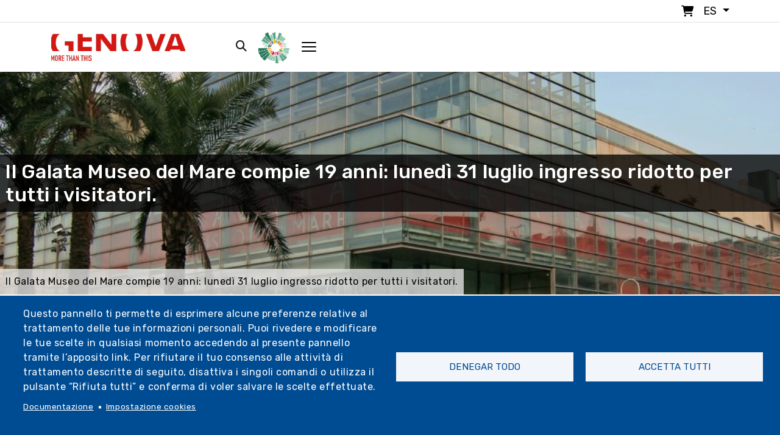

--- FILE ---
content_type: text/html; charset=UTF-8
request_url: https://www.visitgenoa.it/es/node/15438
body_size: 29888
content:
<!DOCTYPE html>
<html lang="es" dir="ltr" prefix="content: http://purl.org/rss/1.0/modules/content/  dc: http://purl.org/dc/terms/  foaf: http://xmlns.com/foaf/0.1/  og: http://ogp.me/ns#  rdfs: http://www.w3.org/2000/01/rdf-schema#  schema: http://schema.org/  sioc: http://rdfs.org/sioc/ns#  sioct: http://rdfs.org/sioc/types#  skos: http://www.w3.org/2004/02/skos/core#  xsd: http://www.w3.org/2001/XMLSchema# ">

<head>
  <meta charset="utf-8">
  <meta content="width=device-width, initial-scale=1.0" name="viewport">

  <title>Il Galata Museo del Mare compie 19 anni: lunedì 31 luglio ingresso ridotto per tutti i visitatori. | Visitgenoa</title>
  <meta content="" name="description">
  <meta content="" name="keywords">


  <link rel="stylesheet" href="https://kit.fontawesome.com/af8bad62dc.css" crossorigin="anonymous">

  <script src="https://kit.fontawesome.com/af8bad62dc.js" crossorigin="anonymous"></script>

  <link rel="stylesheet" href="https://cdnjs.cloudflare.com/ajax/libs/pannellum/2.5.6/pannellum.css"
        integrity="sha512-UoT/Ca6+2kRekuB1IDZgwtDt0ZUfsweWmyNhMqhG4hpnf7sFnhrLrO0zHJr2vFp7eZEvJ3FN58dhVx+YMJMt2A=="
        crossorigin="anonymous" referrerpolicy="no-referrer" />
<script src="https://cdnjs.cloudflare.com/ajax/libs/pannellum/2.5.6/pannellum.js"
        integrity="sha512-EmZuy6vd0ns9wP+3l1hETKq/vNGELFRuLfazPnKKBbDpgZL0sZ7qyao5KgVbGJKOWlAFPNn6G9naB/8WnKN43Q=="
        crossorigin="anonymous" referrerpolicy="no-referrer"></script>

        <!-- 20/01/2022 - Facebook Pixel Code -->
<script>
!function(f,b,e,v,n,t,s)
{if(f.fbq)return;n=f.fbq=function(){n.callMethod?
n.callMethod.apply(n,arguments):n.queue.push(arguments)};
if(!f._fbq)f._fbq=n;n.push=n;n.loaded=!0;n.version='2.0';
n.queue=[];t=b.createElement(e);t.async=!0;
t.src=v;s=b.getElementsByTagName(e)[0];
s.parentNode.insertBefore(t,s)}(window,document,'script',
'https://connect.facebook.net/en_US/fbevents.js');
fbq('init', '938599863697917');
fbq('track', 'PageView');
</script>
<noscript>
<img height="1" width="1"
src="https://www.facebook.com/tr?id=938599863697917&ev=PageView
&noscript=1"/>
</noscript>
<!-- End Facebook Pixel Code -->

<!-- Meta Pixel Code -->
<script>
!function(f,b,e,v,n,t,s)
{if(f.fbq)return;n=f.fbq=function(){n.callMethod?
n.callMethod.apply(n,arguments):n.queue.push(arguments)};
if(!f._fbq)f._fbq=n;n.push=n;n.loaded=!0;n.version='2.0';
n.queue=[];t=b.createElement(e);t.async=!0;
t.src=v;s=b.getElementsByTagName(e)[0];
s.parentNode.insertBefore(t,s)}(window, document,'script',
'https://connect.facebook.net/en_US/fbevents.js');
fbq('init', '1363382188671866');
fbq('track', 'PageView');
</script>
<noscript><img height="1" width="1" style="display:none"
src="https://www.facebook.com/tr?id=1363382188671866&ev=PageView&noscript=1"
/></noscript>
<!-- End Meta Pixel Code —>

<!-- 12/05/2022 - Sojern Tag v6_js, Pixel Version: 1 -->
<script>
(function () {

var params = {};

/* Please do not modify the below code. */
var cid = [];
var paramsArr = [];
var cidParams = [];
var pl = document.createElement('script');
var defaultParams = {"vid":"tou"};
for(key in defaultParams) { params[key] = defaultParams[key]; };
for(key in cidParams) { cid.push(params[cidParams[key]]); };
params.cid = cid.join('|');
for(key in params) { paramsArr.push(key + '=' + encodeURIComponent(params[key])) };
pl.type = 'text/javascript';
pl.async = true;
pl.src = 'https://beacon.sojern.com/pixel/p/335636?f_v=v6_js&p_v=1&' + paramsArr.join('&');
(document.getElementsByTagName('head')[0] || document.getElementsByTagName('body')[0]).appendChild(pl);
})();
</script>
<!-- End Sojern Tag -->

<script type="text/javascript" src="https://codicebusiness.shinystat.com/cgi-bin/getcod.cgi?USER=visitgenoait&NODW=yes" async="async"></script>

<!-- START 10/11/2022 -->
<!-- Google tag (gtag.js) -->
<script async src="https://www.googletagmanager.com/gtag/js?id=AW-10825730277"></script>
<script>
  window.dataLayer = window.dataLayer || [];
  function gtag(){dataLayer.push(arguments);}
  gtag('js', new Date());

  gtag('config', 'AW-10825730277');
</script>
<!-- END 10/11/2022 -->

<!-- Matomo -->
<script type="text/javascript">
  var _paq = window._paq = window._paq || [];
  /* tracker methods like "setCustomDimension" should be called before "trackPageView" */
  _paq.push(['trackPageView']);
  _paq.push(['enableLinkTracking']);
  (function() {
    var u="https://ingestion.webanalytics.italia.it/";
    _paq.push(['setTrackerUrl', u+'matomo.php']);
    _paq.push(['setSiteId', 'y7q1eoNqlM']);
    var d=document, g=d.createElement('script'), s=d.getElementsByTagName('script')[0];
    g.type='text/javascript'; g.async=true; g.src=u+'matomo.js'; s.parentNode.insertBefore(g,s);
  })();
</script>
<!-- End Matomo Code -->

<!-- 2023-03-23 - Google Tag Manager - Comune di Genova -->
<script>(function(w,d,s,l,i){w[l]=w[l]||[];w[l].push({'gtm.start':
new Date().getTime(),event:'gtm.js'});var f=d.getElementsByTagName(s)[0],
j=d.createElement(s),dl=l!='dataLayer'?'&l='+l:'';j.async=true;j.src=
'https://www.googletagmanager.com/gtm.js?id='+i+dl;f.parentNode.insertBefore(j,f);
})(window,document,'script','dataLayer','GTM-PKM4ZTC');</script>
<!-- End Google Tag Manager - Comune di Genova - 2023-03-23 -->

<!-- 2023-03-23 - Google Tag Manager (noscript) - Comune di Genova -->
<noscript><iframe src="https://www.googletagmanager.com/ns.html?id=GTM-PKM4ZTC"
height="0" width="0" style="display:none;visibility:hidden"></iframe></noscript>
<!-- End Google Tag Manager (noscript) - Comune di Genova - 2023-03-23 -->

<!-- 2023 - Google tag (gtag.js) -->
<script async src="https://www.googletagmanager.com/gtag/js?id=G-KMYB6KH35P"></script>
<script>
  window.dataLayer = window.dataLayer || [];
  function gtag(){dataLayer.push(arguments);}
  gtag('js', new Date());

  gtag('config', 'G-KMYB6KH35P');
</script>
<link rel="shortcut icon" href="/themes/custom/visitgenoa/img/icon/favicon.ico" type="image/x-icon" />
<link rel="apple-touch-icon" href="/themes/custom/visitgenoa/img/icon/apple-touch-icon.png" />
<link rel="apple-touch-icon" sizes="57x57" href="/themes/custom/visitgenoa/img/icon/apple-touch-icon-57x57.png" />
<link rel="apple-touch-icon" sizes="72x72" href="/themes/custom/visitgenoa/img/icon/apple-touch-icon-72x72.png" />
<link rel="apple-touch-icon" sizes="76x76" href="/themes/custom/visitgenoa/img/icon/apple-touch-icon-76x76.png" />
<link rel="apple-touch-icon" sizes="114x114" href="/themes/custom/visitgenoa/img/icon/apple-touch-icon-114x114.png" />
<link rel="apple-touch-icon" sizes="120x120" href="/themes/custom/visitgenoa/img/icon/apple-touch-icon-120x120.png" />
<link rel="apple-touch-icon" sizes="144x144" href="/themes/custom/visitgenoa/img/icon/apple-touch-icon-144x144.png" />
<link rel="apple-touch-icon" sizes="152x152" href="/themes/custom/visitgenoa/img/icon/apple-touch-icon-152x152.png" />
<link rel="apple-touch-icon" sizes="180x180" href="/themes/custom/visitgenoa/img/icon/apple-touch-icon-180x180.png" />

  <!-- Vendor CSS Files -->
    <link rel="stylesheet" media="all" href="/core/themes/stable/css/system/components/ajax-progress.module.css?t8lde1" />
<link rel="stylesheet" media="all" href="/core/themes/stable/css/system/components/align.module.css?t8lde1" />
<link rel="stylesheet" media="all" href="/core/themes/stable/css/system/components/autocomplete-loading.module.css?t8lde1" />
<link rel="stylesheet" media="all" href="/core/themes/stable/css/system/components/fieldgroup.module.css?t8lde1" />
<link rel="stylesheet" media="all" href="/core/themes/stable/css/system/components/container-inline.module.css?t8lde1" />
<link rel="stylesheet" media="all" href="/core/themes/stable/css/system/components/clearfix.module.css?t8lde1" />
<link rel="stylesheet" media="all" href="/core/themes/stable/css/system/components/details.module.css?t8lde1" />
<link rel="stylesheet" media="all" href="/core/themes/stable/css/system/components/hidden.module.css?t8lde1" />
<link rel="stylesheet" media="all" href="/core/themes/stable/css/system/components/item-list.module.css?t8lde1" />
<link rel="stylesheet" media="all" href="/core/themes/stable/css/system/components/js.module.css?t8lde1" />
<link rel="stylesheet" media="all" href="/core/themes/stable/css/system/components/nowrap.module.css?t8lde1" />
<link rel="stylesheet" media="all" href="/core/themes/stable/css/system/components/position-container.module.css?t8lde1" />
<link rel="stylesheet" media="all" href="/core/themes/stable/css/system/components/progress.module.css?t8lde1" />
<link rel="stylesheet" media="all" href="/core/themes/stable/css/system/components/reset-appearance.module.css?t8lde1" />
<link rel="stylesheet" media="all" href="/core/themes/stable/css/system/components/resize.module.css?t8lde1" />
<link rel="stylesheet" media="all" href="/core/themes/stable/css/system/components/sticky-header.module.css?t8lde1" />
<link rel="stylesheet" media="all" href="/core/themes/stable/css/system/components/system-status-counter.css?t8lde1" />
<link rel="stylesheet" media="all" href="/core/themes/stable/css/system/components/system-status-report-counters.css?t8lde1" />
<link rel="stylesheet" media="all" href="/core/themes/stable/css/system/components/system-status-report-general-info.css?t8lde1" />
<link rel="stylesheet" media="all" href="/core/themes/stable/css/system/components/tabledrag.module.css?t8lde1" />
<link rel="stylesheet" media="all" href="/core/themes/stable/css/system/components/tablesort.module.css?t8lde1" />
<link rel="stylesheet" media="all" href="/core/themes/stable/css/system/components/tree-child.module.css?t8lde1" />
<link rel="stylesheet" media="all" href="/libraries/cookiesjsr/dist/cookiesjsr.min.css?t8lde1" />
<link rel="stylesheet" media="all" href="/modules/contrib/ckeditor_accordion/css/accordion.frontend.css?t8lde1" />
<link rel="stylesheet" media="all" href="/core/themes/stable/css/core/assets/vendor/normalize-css/normalize.css?t8lde1" />
<link rel="stylesheet" media="all" href="/core/themes/stable/css/core/normalize-fixes.css?t8lde1" />
<link rel="stylesheet" media="all" href="/themes/contrib/basic/css/base/base.css?t8lde1" />
<link rel="stylesheet" media="all" href="/themes/contrib/basic/css/layout/layout.css?t8lde1" />
<link rel="stylesheet" media="all" href="/themes/contrib/basic/css/components/components.css?t8lde1" />
<link rel="stylesheet" media="all" href="/themes/custom/visitgenoa/libraries/bootstrap/css/bootstrap.min.css?t8lde1" />
<link rel="stylesheet" media="all" href="/themes/custom/visitgenoa/libraries/bootstrap-icons/bootstrap-icons.css?t8lde1" />
<link rel="stylesheet" media="all" href="/themes/custom/visitgenoa/libraries/swiper/swiper-bundle.min.css?t8lde1" />
<link rel="stylesheet" media="all" href="/themes/custom/visitgenoa/libraries/isotope/css/isotope-docs.css?t8lde1" />
<link rel="stylesheet" media="all" href="/themes/contrib/basic/css/theme/theme.css?t8lde1" />
<link rel="stylesheet" media="print" href="/themes/contrib/basic/css/theme/print.css?t8lde1" />
<link rel="stylesheet" media="all" href="/themes/custom/visitgenoa/css/util.css?t8lde1" />
<link rel="stylesheet" media="all" href="/themes/custom/visitgenoa/css/style.css?t8lde1" />
<link rel="stylesheet" media="all" href="/themes/custom/visitgenoa/css/user_login.css?t8lde1" />
<link rel="stylesheet" media="all" href="/themes/custom/visitgenoa/css/user_page.css?t8lde1" />
<link rel="stylesheet" media="all" href="/themes/custom/visitgenoa/css/css_node_prodotto.css?t8lde1" />
<link rel="stylesheet" media="all" href="/themes/custom/visitgenoa/css/responsive.css?t8lde1" />
<link rel="stylesheet" media="all" href="/themes/custom/visitgenoa/css/store.css?t8lde1" />

    

    
  <!-- =======================================================
  * Template Name: HeroBiz - v2.0.0
  * Template URL: https://bootstrapmade.com/herobiz-bootstrap-business-template/
  * Author: BootstrapMade.com
  * License: https://bootstrapmade.com/license/
  ======================================================== -->
</head>
  <body class="page-node-15438 section-node" "data-user-id"="0" "data-user-code"="Anónimo">

        <a href="#main-content" class="visually-hidden focusable">
      Pasar al contenido principal
    </a>
    
      <div class="dialog-off-canvas-main-canvas" data-off-canvas-main-canvas>
    

<!-- ======= Header ======= -->

<header id="header" class="sticky">

	<div class="top_bar border-bottom p-1">
		<div class="container">

			<ul class="nav justify-content-end">
				<li class="nav-item">
					<a href="/cart" style="text-decoration:none!important;">
						<i class="fa-solid fa-cart-shopping px-1 m-r-10"></i>
					</a>


				</li>

				<li class="nav-item">
					<div class="dropdown">
						<div
							class=" dropdown-toggle" data-bs-toggle="dropdown" aria-expanded="false">
														<span class="text-uppercase">es</span>
						</div>
						<ul class="dropdown-menu drop_lang p-0">
							  <div>
    <div class="language-switcher-language-url block-language block-selettorelingua" id="block-selettorelingua" role="navigation">
  
    
      <ul class="links"><li hreflang="it" data-drupal-link-system-path="node/15438" class="it"><a href="/it/il-galata-museo-del-mare-compie-19-anni-luned%25C3%25AC-31-luglio-ingresso-ridotto-tutti-i-visitatori" class="language-link" hreflang="it" data-drupal-link-system-path="node/15438">Italiano</a></li><li hreflang="en" data-drupal-link-system-path="node/15438" class="en"><a href="/en/node/15438" class="language-link" hreflang="en" data-drupal-link-system-path="node/15438">English</a></li><li hreflang="de" data-drupal-link-system-path="node/15438" class="de"><a href="/de/node/15438" class="language-link" hreflang="de" data-drupal-link-system-path="node/15438">Deutsch</a></li><li hreflang="ru" data-drupal-link-system-path="node/15438" class="ru"><a href="/ru/node/15438" class="language-link" hreflang="ru" data-drupal-link-system-path="node/15438">Русский</a></li><li hreflang="es" data-drupal-link-system-path="node/15438" class="es is-active"><a href="/es/node/15438" class="language-link is-active" hreflang="es" data-drupal-link-system-path="node/15438">Español</a></li><li hreflang="fr" data-drupal-link-system-path="node/15438" class="fr"><a href="/fr/node/15438" class="language-link" hreflang="fr" data-drupal-link-system-path="node/15438">Français</a></li></ul>
  </div>

  </div>

						</ul>
					</div>
				</li>

			</ul>
		</div>

	</div>

	<div class="container " id="navbar">

		<nav class="navbar navbar-expand-lg sticky-top navbar-light">
			<div class="container-fluid p-0">
				<a class="navbar-brand" href="/es">
					<img class="max-width-80" src="/sites/default/files/logo_genova.png" alt="Genoa Logo">
				</a>
				<button class="navbar-toggler" data-bs-toggle="collapse" data-bs-target="#navbarScroll" aria-controls="navbarScroll" aria-expanded="false" aria-label="Toggle navigation">
					<span class="navbar-toggler-icon"></span>
				</button>
				<div class="collapse navbar-collapse" id="navbarScroll">
					<ul
						class="navbar-nav ms-auto my-2 my-lg-0 navbar-nav-scroll no-responsive">
						<!--  -->

						
                          <li class="nav-item"><a  class="nav-link"  href="/es/arte-y-cultura">Arte y Cultura</a></li>
                              <li class="nav-item"><a  class="nav-link"  href="/es/al-aire-libre">Outdoor</a></li>
                              <li class="nav-item"><a  class="nav-link"  href="/es/eventos">Eventos</a></li>
                              <li class="nav-item"><a  class="nav-link"  href="/es/organizar">Organizar</a></li>
                              <li class="nav-item"><a  class="nav-link"  href="/es/blog">Genova si racconta</a></li>
                              <li class="nav-item"><a  class="nav-link"  href="/es/noticias">Noticias</a></li>
                              <li class="nav-item"><a  class="nav-link"  href="/es/store">Almacenar</a></li>
                              <li class="nav-item"><a  class="nav-link"  href="/es/play-phygital">Play Phygital</a></li>
              



					</ul>
					<div class="d-flex">
						<ul class="navbar-nav ms-auto my-2 my-lg-0 navbar-nav-scroll">
							<li class="nav-item px-1">
								<a href="/cerca">
									<i class="fa-solid fa-magnifying-glass px-1"></i>
								</a>

							</li>

							<li class="nav-item px-2">

								<div class="dropdown">
									<div class=" dropdown-toggle no_arrow" data-bs-toggle="dropdown" aria-expanded="false">
																					<img src="/themes/custom/visitgenoa/img/header/PlayPhygital-logo.png" class="logo_phygital_header" alt="Phygital Logo">
																			</div>
									<ul class="dropdown-menu drop_log_phydigital">
										<div class="container_form position-relative">
																						  <div>
    <div id="block-nonautenticato" class="block-block-content block-nonautenticato">
  
    
      
            <div class="basic__body"><p><img alt="PlayPhygital logo" class="logo_form" src="/themes/custom/visitgenoa/img/header/PlayPhygital-logo.png" /></p>
<p>La nueva forma de descubrir Génova con visitas virtuales a las tiendas, el arte y la cultura.</p>
<p>&nbsp;</p>
<hr />
<div><a class="btn_classic" href="/user"><span>Acceso</span></a>&nbsp;</div>
</div>
      
  </div>

  </div>

										</div>
									</ul>
								</div>

							</li>
							<li class="nav-item pl-1 open_mega_menu px-2" id="open_mega_menu">
								<img src="/themes/custom/visitgenoa/img/icon/hamburger.png" alt="Hamburger menu">
							</li>
						</ul>
					</div>
				</div>
			</div>
		</nav>
	</div>
</header>

<div class="megamenu">

	<div class="container-fluid h-100">
		<div class="row h-100 overflow_">
			<div class="col-12 text-right p-5 bg-withe _mobile">
				<div class="open_mega_menu">
					<i class="fa-solid fa-xmark"></i>

				</div>
			</div>

			<div class="col-xl-8 col-lg-12 col-md-12 p-5 p-r-0 padding-mobile">
				<div class="container closed_menu p-b-mobile-menu">
					<nav class="navbar navbar-light pb-3">
						<div class="">
							<a class="navbar-brand" href="/es">
								<img src="/sites/default/files/logo_genova.png" alt="Logo">
							</a>
						</div>
					</nav>
					<div class="row">
						
													<div class="col-xl-4 col-lg-6 col-md-6 col-xs-12 p-t-30 _nomobile">
					<ul class="list-group">
						<li class="list-group-item active text-decoration-none">
							<a disable>Arte y Cultura</a>
						</li>
						<li class="list-group-item" aria-current="true">
							<a href="/es/arte-y-cultura">Arte y Cultura</a>
						</li>

																								<li class="list-group-item" aria-current="true">
						<a href="https://www.visitgenoa.it/it/palazzi-dei-rolli-patrimonio-unesco_">Palacio dei Rolli - Patrimonio de la Unesco</a>
					</li>
																					<li class="list-group-item" aria-current="true">
						<a href="/es/musei">Museos</a>
					</li>
																					<li class="list-group-item" aria-current="true">
						<a href="/es/monumenti">Monumentos y lugares sagrados</a>
					</li>
																					<li class="list-group-item" aria-current="true">
						<a href="/es/node/1607">Pueblo Viejo</a>
					</li>
																					<li class="list-group-item" aria-current="true">
						<a href="/es/storia-e-tradizioni-3">Historia y tradiciones</a>
					</li>
																					<li class="list-group-item" aria-current="true">
						<a href="/es/personaggi-senza-tempo">Gente famosa</a>
					</li>
																					<li class="list-group-item" aria-current="true">
						<a href="/es/node/1815">Teatros</a>
					</li>
																					<li class="list-group-item" aria-current="true">
						<a href="/es/itinerari-culturali">Itinerarios</a>
					</li>
																					<li class="list-group-item" aria-current="true">
						<a href="/es/store">Visitas guiadas</a>
					</li>
														<div class="col-md-4 p-t-30">
				<ul class="list-group">
									</ul>
			</div>
			
					</ul>
				</div>

				<li  class="dropdown nav-item list-group-item active _mobile">
					<a class="nav-link dropdown-toggle disabled_href" href="/es/arte-y-cultura" data-bs-toggle="dropdown">Arte y Cultura</a>

					<ul class="dropdown-menu menu drop">
						<li class="list-group-item" aria-current="true">
							<a href="/es/arte-y-cultura">Arte y Cultura</a>
						</li>
																								<li class="list-group-item" aria-current="true">
						<a href="https://www.visitgenoa.it/it/palazzi-dei-rolli-patrimonio-unesco_">Palacio dei Rolli - Patrimonio de la Unesco</a>
					</li>
																					<li class="list-group-item" aria-current="true">
						<a href="/es/musei">Museos</a>
					</li>
																					<li class="list-group-item" aria-current="true">
						<a href="/es/monumenti">Monumentos y lugares sagrados</a>
					</li>
																					<li class="list-group-item" aria-current="true">
						<a href="/es/node/1607">Pueblo Viejo</a>
					</li>
																					<li class="list-group-item" aria-current="true">
						<a href="/es/storia-e-tradizioni-3">Historia y tradiciones</a>
					</li>
																					<li class="list-group-item" aria-current="true">
						<a href="/es/personaggi-senza-tempo">Gente famosa</a>
					</li>
																					<li class="list-group-item" aria-current="true">
						<a href="/es/node/1815">Teatros</a>
					</li>
																					<li class="list-group-item" aria-current="true">
						<a href="/es/itinerari-culturali">Itinerarios</a>
					</li>
																					<li class="list-group-item" aria-current="true">
						<a href="/es/store">Visitas guiadas</a>
					</li>
														<div class="col-md-4 p-t-30">
				<ul class="list-group">
									</ul>
			</div>
			
					</ul>
				</li>
												<div class="col-xl-4 col-lg-6 col-md-6 col-xs-12 p-t-30 _nomobile">
					<ul class="list-group">
						<li class="list-group-item active text-decoration-none">
							<a disable>Al aire libre</a>
						</li>
						<li class="list-group-item" aria-current="true">
							<a href="/es/al-aire-libre">Al aire libre</a>
						</li>

																								<li class="list-group-item" aria-current="true">
						<a href="/es/parchi-ville-e-orti-botanici">Parques, villas y jardines</a>
					</li>
																					<li class="list-group-item" aria-current="true">
						<a href="/es/mura-e-forti">Murallas y fuertes</a>
					</li>
																					<li class="list-group-item" aria-current="true">
						<a href="/es/mare">Entre el cielo y el mar</a>
					</li>
																					<li class="list-group-item" aria-current="true">
						<a href="/es/node/22096">El acueducto histórico</a>
					</li>
																					<li class="list-group-item" aria-current="true">
						<a href="/es/node/6173">El tren Casella.</a>
					</li>
																					<li class="list-group-item" aria-current="true">
						<a href="/es/itinerari-bike-e-trekking">Itinerarios en bicicleta y trekking</a>
					</li>
																					<li class="list-group-item" aria-current="true">
						<a href="/es/store">Excursiones guiadas</a>
					</li>
														<div class="col-md-4 p-t-30">
				<ul class="list-group">
									</ul>
			</div>
			
					</ul>
				</div>

				<li  class="dropdown nav-item list-group-item active _mobile">
					<a class="nav-link dropdown-toggle disabled_href" href="/es/al-aire-libre" data-bs-toggle="dropdown">Al aire libre</a>

					<ul class="dropdown-menu menu drop">
						<li class="list-group-item" aria-current="true">
							<a href="/es/al-aire-libre">Al aire libre</a>
						</li>
																								<li class="list-group-item" aria-current="true">
						<a href="/es/parchi-ville-e-orti-botanici">Parques, villas y jardines</a>
					</li>
																					<li class="list-group-item" aria-current="true">
						<a href="/es/mura-e-forti">Murallas y fuertes</a>
					</li>
																					<li class="list-group-item" aria-current="true">
						<a href="/es/mare">Entre el cielo y el mar</a>
					</li>
																					<li class="list-group-item" aria-current="true">
						<a href="/es/node/22096">El acueducto histórico</a>
					</li>
																					<li class="list-group-item" aria-current="true">
						<a href="/es/node/6173">El tren Casella.</a>
					</li>
																					<li class="list-group-item" aria-current="true">
						<a href="/es/itinerari-bike-e-trekking">Itinerarios en bicicleta y trekking</a>
					</li>
																					<li class="list-group-item" aria-current="true">
						<a href="/es/store">Excursiones guiadas</a>
					</li>
														<div class="col-md-4 p-t-30">
				<ul class="list-group">
									</ul>
			</div>
			
					</ul>
				</li>
																																	<div class="col-xl-4 col-lg-6 col-md-6 col-xs-12 p-t-30 _nomobile">
					<ul class="list-group">
						<li class="list-group-item active text-decoration-none">
							<a disable>Descubres</a>
						</li>
						<li class="list-group-item" aria-current="true">
							<a href="/es/node/15407">Descubres</a>
						</li>

																								<li class="list-group-item" aria-current="true">
						<a href="/es/mare-0">Mar</a>
					</li>
																					<li class="list-group-item" aria-current="true">
						<a href="/es/acquario-di-genova-1">Acuario de Génova</a>
					</li>
																					<li class="list-group-item" aria-current="true">
						<a href="/es/node/1614">Porto Antico</a>
					</li>
																					<li class="list-group-item" aria-current="true">
						<a href="/es/punti-panoramici">Puntos de vista</a>
					</li>
																					<li class="list-group-item" aria-current="true">
						<a href="/es/node/21822">Alrededores</a>
					</li>
																					<li class="list-group-item" aria-current="true">
						<a href="/es/las-10-cosas-mas-una-que-no-debes-perderte-en-genova">10 cosas que no te puedes perder</a>
					</li>
																					<li class="list-group-item" aria-current="true">
						<a href="/es/node/1698">Funiculares y cremalleras</a>
					</li>
																					<li class="list-group-item" aria-current="true">
						<a href="https://www.visitgenoa.it/it/fiere-e-mercati-0">Fiere e mercati</a>
					</li>
																					<li class="list-group-item" aria-current="true">
						<a href="/es/botteghe-storiche-1">Tiendas antiguas</a>
					</li>
																					<li class="list-group-item" aria-current="true">
						<a href="/es/node/2102">Platos y productos típicos</a>
					</li>
																					<li class="list-group-item" aria-current="true">
						<a href="/es/quartieri">Barrios</a>
					</li>
														<div class="col-md-4 p-t-30">
				<ul class="list-group">
									</ul>
			</div>
			
					</ul>
				</div>

				<li  class="dropdown nav-item list-group-item active _mobile">
					<a class="nav-link dropdown-toggle disabled_href" href="/es/node/15407" data-bs-toggle="dropdown">Descubres</a>

					<ul class="dropdown-menu menu drop">
						<li class="list-group-item" aria-current="true">
							<a href="/es/node/15407">Descubres</a>
						</li>
																								<li class="list-group-item" aria-current="true">
						<a href="/es/mare-0">Mar</a>
					</li>
																					<li class="list-group-item" aria-current="true">
						<a href="/es/acquario-di-genova-1">Acuario de Génova</a>
					</li>
																					<li class="list-group-item" aria-current="true">
						<a href="/es/node/1614">Porto Antico</a>
					</li>
																					<li class="list-group-item" aria-current="true">
						<a href="/es/punti-panoramici">Puntos de vista</a>
					</li>
																					<li class="list-group-item" aria-current="true">
						<a href="/es/node/21822">Alrededores</a>
					</li>
																					<li class="list-group-item" aria-current="true">
						<a href="/es/las-10-cosas-mas-una-que-no-debes-perderte-en-genova">10 cosas que no te puedes perder</a>
					</li>
																					<li class="list-group-item" aria-current="true">
						<a href="/es/node/1698">Funiculares y cremalleras</a>
					</li>
																					<li class="list-group-item" aria-current="true">
						<a href="https://www.visitgenoa.it/it/fiere-e-mercati-0">Fiere e mercati</a>
					</li>
																					<li class="list-group-item" aria-current="true">
						<a href="/es/botteghe-storiche-1">Tiendas antiguas</a>
					</li>
																					<li class="list-group-item" aria-current="true">
						<a href="/es/node/2102">Platos y productos típicos</a>
					</li>
																					<li class="list-group-item" aria-current="true">
						<a href="/es/quartieri">Barrios</a>
					</li>
														<div class="col-md-4 p-t-30">
				<ul class="list-group">
									</ul>
			</div>
			
					</ul>
				</li>
												<div class="col-xl-4 col-lg-6 col-md-6 col-xs-12 p-t-30 _nomobile">
					<ul class="list-group">
						<li class="list-group-item active text-decoration-none">
							<a disable>Organizar</a>
						</li>
						<li class="list-group-item" aria-current="true">
							<a href="/es/organizar">Organizar</a>
						</li>

																								<li class="list-group-item" aria-current="true">
						<a href="/es/como-llegar">Cómo llegar</a>
					</li>
																					<li class="list-group-item" aria-current="true">
						<a href="/es/come-muoversi">Cómo mover</a>
					</li>
																					<li class="list-group-item" aria-current="true">
						<a href="/es/mapa-turistico-interactivo">Mapa turístico interactivo</a>
					</li>
																					<li class="list-group-item" aria-current="true">
						<a href="/es/informazioni-pratiche">Información práctica</a>
					</li>
																					<li class="list-group-item" aria-current="true">
						<a href="/es/node/22997">Oficinas de turismo</a>
					</li>
																					<li class="list-group-item" aria-current="true">
						<a href="/es/biglietti-e-card">Entradas y tarjetas</a>
					</li>
																					<li class="list-group-item" aria-current="true">
						<a href="/es/attivita-ed-esperienze">Actividades y experiencias</a>
					</li>
																					<li class="list-group-item" aria-current="true">
						<a href="/es/node/21889">Offerte</a>
					</li>
																					<li class="list-group-item" aria-current="true">
						<a href="/es/guide-turistiche">Guías turísticas</a>
					</li>
																					<li class="list-group-item" aria-current="true">
						<a href="/es/turismo-scolastico">Turismo escolar</a>
					</li>
																					<li class="list-group-item" aria-current="true">
						<a href="/es/folletos">Folletos</a>
					</li>
														<div class="col-md-4 p-t-30">
				<ul class="list-group">
									</ul>
			</div>
			
					</ul>
				</div>

				<li  class="dropdown nav-item list-group-item active _mobile">
					<a class="nav-link dropdown-toggle disabled_href" href="/es/organizar" data-bs-toggle="dropdown">Organizar</a>

					<ul class="dropdown-menu menu drop">
						<li class="list-group-item" aria-current="true">
							<a href="/es/organizar">Organizar</a>
						</li>
																								<li class="list-group-item" aria-current="true">
						<a href="/es/como-llegar">Cómo llegar</a>
					</li>
																					<li class="list-group-item" aria-current="true">
						<a href="/es/come-muoversi">Cómo mover</a>
					</li>
																					<li class="list-group-item" aria-current="true">
						<a href="/es/mapa-turistico-interactivo">Mapa turístico interactivo</a>
					</li>
																					<li class="list-group-item" aria-current="true">
						<a href="/es/informazioni-pratiche">Información práctica</a>
					</li>
																					<li class="list-group-item" aria-current="true">
						<a href="/es/node/22997">Oficinas de turismo</a>
					</li>
																					<li class="list-group-item" aria-current="true">
						<a href="/es/biglietti-e-card">Entradas y tarjetas</a>
					</li>
																					<li class="list-group-item" aria-current="true">
						<a href="/es/attivita-ed-esperienze">Actividades y experiencias</a>
					</li>
																					<li class="list-group-item" aria-current="true">
						<a href="/es/node/21889">Offerte</a>
					</li>
																					<li class="list-group-item" aria-current="true">
						<a href="/es/guide-turistiche">Guías turísticas</a>
					</li>
																					<li class="list-group-item" aria-current="true">
						<a href="/es/turismo-scolastico">Turismo escolar</a>
					</li>
																					<li class="list-group-item" aria-current="true">
						<a href="/es/folletos">Folletos</a>
					</li>
														<div class="col-md-4 p-t-30">
				<ul class="list-group">
									</ul>
			</div>
			
					</ul>
				</li>
												<div class="col-xl-4 col-lg-6 col-md-6 col-xs-12 p-t-30 _nomobile">
					<ul class="list-group">
						<li class="list-group-item active text-decoration-none">
							<a disable>Eventos</a>
						</li>
						<li class="list-group-item" aria-current="true">
							<a href="/es/eventos">Eventos</a>
						</li>

																								<li class="list-group-item" aria-current="true">
						<a href="/es/taxonomy/term/304">Eventos principales</a>
					</li>
																					<li class="list-group-item" aria-current="true">
						<a href="/es/eventos">Todos los eventos</a>
					</li>
																					<li class="list-group-item" aria-current="true">
						<a href="/es/taxonomy/term/309">Niños y familia</a>
					</li>
																					<li class="list-group-item" aria-current="true">
						<a href="/es/taxonomy/term/307">Exposiciones</a>
					</li>
																					<li class="list-group-item" aria-current="true">
						<a href="/es/taxonomy/term/305">Música</a>
					</li>
																					<li class="list-group-item" aria-current="true">
						<a href="/es/taxonomy/term/303">Espectáculos</a>
					</li>
														<div class="col-md-4 p-t-30">
				<ul class="list-group">
									</ul>
			</div>
			
					</ul>
				</div>

				<li  class="dropdown nav-item list-group-item active _mobile">
					<a class="nav-link dropdown-toggle disabled_href" href="/es/eventos" data-bs-toggle="dropdown">Eventos</a>

					<ul class="dropdown-menu menu drop">
						<li class="list-group-item" aria-current="true">
							<a href="/es/eventos">Eventos</a>
						</li>
																								<li class="list-group-item" aria-current="true">
						<a href="/es/taxonomy/term/304">Eventos principales</a>
					</li>
																					<li class="list-group-item" aria-current="true">
						<a href="/es/eventos">Todos los eventos</a>
					</li>
																					<li class="list-group-item" aria-current="true">
						<a href="/es/taxonomy/term/309">Niños y familia</a>
					</li>
																					<li class="list-group-item" aria-current="true">
						<a href="/es/taxonomy/term/307">Exposiciones</a>
					</li>
																					<li class="list-group-item" aria-current="true">
						<a href="/es/taxonomy/term/305">Música</a>
					</li>
																					<li class="list-group-item" aria-current="true">
						<a href="/es/taxonomy/term/303">Espectáculos</a>
					</li>
														<div class="col-md-4 p-t-30">
				<ul class="list-group">
									</ul>
			</div>
			
					</ul>
				</li>
												<div class="col-xl-4 col-lg-6 col-md-6 col-xs-12 p-t-30 _nomobile">
					<ul class="list-group">
						<li class="list-group-item active text-decoration-none">
							<a disable>Play Phygital</a>
						</li>
						<li class="list-group-item" aria-current="true">
							<a href="/es/play-phygital">Play Phygital</a>
						</li>

																								<li class="list-group-item" aria-current="true">
						<a href="/es/elenco_di_tutti_i_negozi">Encontrar comerciantes</a>
					</li>
																					<li class="list-group-item" aria-current="true">
						<a href="/es/node/7992">Crear itinerario personalizado</a>
					</li>
																					<li class="list-group-item" aria-current="true">
						<a href="/es/user/login">Registro de inicio de sesión</a>
					</li>
														<div class="col-md-4 p-t-30">
				<ul class="list-group">
									</ul>
			</div>
			
					</ul>
				</div>

				<li  class="dropdown nav-item list-group-item active _mobile">
					<a class="nav-link dropdown-toggle disabled_href" href="/es/play-phygital" data-bs-toggle="dropdown">Play Phygital</a>

					<ul class="dropdown-menu menu drop">
						<li class="list-group-item" aria-current="true">
							<a href="/es/play-phygital">Play Phygital</a>
						</li>
																								<li class="list-group-item" aria-current="true">
						<a href="/es/elenco_di_tutti_i_negozi">Encontrar comerciantes</a>
					</li>
																					<li class="list-group-item" aria-current="true">
						<a href="/es/node/7992">Crear itinerario personalizado</a>
					</li>
																					<li class="list-group-item" aria-current="true">
						<a href="/es/user/login">Registro de inicio de sesión</a>
					</li>
														<div class="col-md-4 p-t-30">
				<ul class="list-group">
									</ul>
			</div>
			
					</ul>
				</li>
																															<div class="col-md-4 p-t-30">
				<ul class="list-group">
											<li class="list-group-item active">
							<a href="/es/sport">Deporte</a>
						</li>
											<li class="list-group-item active">
							<a href="https://www.visitgenoa.it/it/news">News</a>
						</li>
									</ul>
			</div>
			




						<!--   <div class="col-md-8">
																																																						               <div class="row pt-2">
																																																						                 <h3 class="title_megamenu">City Pass Genova</h3>
																																																						                 <div class="col-md-4">
																																																						                   <img src="img/categorie/forte.png" class="w-100 img_megamenu" alt="">
																																																						                 </div>
																																																						                 <div class="col-md-8">
																																																						                   <p class="paragraph_megamenu">A coloro che soggiorneranno a Genova per almeno 3 notti in una struttura aderente all’offerta, verrà consegnato gratuitamente <br> un’edizione speciale del City Pass “Rubens 72ore”, la tessera turistica che ti aiuta a scoprire Genova e ti dà <br>accesso ad alcuni dei luoghi simbolo della città.</p>
																																																						                 </div>
																																																						               </div>
																																																						             </div> !-->
					</div>
				</div>
			</div>

			<div class="col-xl-4 col-lg-12 col-md-12 bg-red color-w sidebar" id="div_lateral">

				<div class="row position-relative w-100">
					<div class="col-12 text-right p-5 _nomobile">
						<div class="open_mega_menu">
							<i class="fa-solid fa-xmark"></i>

						</div>
					</div>
					<div class="col-12 text-left color-w p-5 padding_megamenu">
						  <div>
    <div id="block-testomenu" class="block-block-content block-testomenu">
  
    
      
            <div class="basic__body"><p><img alt="Phygital logo" src="[data-uri]" /></p>
<h2>Génova, aprovecha el momento</h2>
<p>Organiza tu visita a la ciudad gracias al tour virtual, descubre las tiendas y talleres históricos con sus productos típicos en el mercado 3D, acumula 'puntos Genovini'.</p>
</div>
      
  </div>

  </div>

					</div>
				</div>

				<div class="position_icons icons px-5 ">
					  <div>
    <div id="block-social" class="block-block-content block-social">
  
    
      
            <div class="basic__body"><p>Siga con nosotros</p>
<p><a href="https://www.facebook.com/"><img alt="Facebook" data-entity-type="file" data-entity-uuid="a3becfde-d7b7-4b2c-adab-c93b502f2131" src="/sites/default/files/2023-02/facebook-w.svg" /></a>  <a href="https://www.instagram.com/"><img alt="Instagram" data-entity-type="file" data-entity-uuid="d4393128-fea9-49ed-b3cd-5a7eb52f78fa" src="/sites/default/files/2023-02/instagram-w.svg" /></a>  <a href="https://www.twitter.com/"><img alt="Twitter" data-entity-type="file" data-entity-uuid="1a14c918-dba1-4101-b176-3b22a1524150" src="/sites/default/files/2023-02/twitter-w.svg" /></a>  <a href="https://www.youtube.com/"><img alt="Youtube" data-entity-type="file" data-entity-uuid="a67479cd-eafb-4cac-a38a-94159569ebc3" src="/sites/default/files/2023-02/youtube-w.svg" /></a>  </p>
</div>
      
  </div>

  </div>


				</div>

			</div>

		</div>
	</div>
</div>
  <main id="main">

     <div class="page-section" id="article">
      <div>
    <div data-drupal-messages-fallback class="hidden"></div>
<div id="block-visitgenoa-content" class="block-system block-visitgenoa-content">
  
    
      	<section class="simple_cover p-0">
		<div class="img_simple_cover" style="background-image: url(/sites/default/files/2023-10/Galata%2520Museo%2520del%2520Mare%2520Genova.jpg)">

							<div class="position_text">
					<div
						class="d-flex justify-content-center">
						<!--																																													<img src="/sites/default/files/2023-10/Galata%2520Museo%2520del%2520Mare%2520Genova.jpg" class="icon_simple_cover" alt="" />
																																												   -->
						<h2 class="title m-l-0">Il Galata Museo del Mare compie 19 anni: lunedì 31 luglio ingresso ridotto per tutti i visitatori.</h2>
					</div>
				</div>
						<div class="alt_text">
								Il Galata Museo del Mare compie 19 anni: lunedì 31 luglio ingresso ridotto per tutti i visitatori.
			</div>
		</div>

		<nav aria-label="breadcrumb color-black">
			<ol class="breadcrumb m-1">
				<li class="breadcrumb-item">
					<a href="/es" class="color-black">Home</a>
				</li>
				<li class="breadcrumb-item active color-black" aria-current="page">
					Il Galata Museo del Mare compie 19 anni: lunedì 31 luglio ingresso ridotto per tutti i visitatori.
				</li>
			</ol>
		</nav>

	</section>


<div class="section container">

	<div class="">
				<div class="row section">
			<div class="col-md-8 p-r-65">

													<p>Lunedì 31 luglio 2023 il Galata Museo del Mare compie 19 anni, per festeggiare la ricorrenza tutti i visitatori potranno usufruire di una tariffa speciale di 12 euro anziché 17 per visitare il più grande museo marittimo del Mediterraneo insieme al sommergibile Nazario Sauro. Per rendere la discesa nel S-518 ancora più intensa, con 1 solo euro da aggiungere al prezzo del biglietto, si potrà accedere ai contenuti esclusivi dell'audioguida scaricabile sullo smartphone.</p>
<p>L’acquisto del biglietto del Galata Museo del Mare comprende inoltre la possibilità di visitare il vicino MEI Museo Nazionale dell’Emigrazione Italiana. Il biglietto omaggio è da utilizzare entro le 48 ore dalla data e dall’ora dell’acquisto.</p>
<p>La visita al Galata Museo del Mare consente al pubblico di compiere un viaggio nella storia della navigazione dal Medioevo ai giorni nostri, dall’età del remo a quella delle grandi migrazioni moderne. Un percorso che si snoda in <strong>12.000 mq</strong>, articolati in <strong>31 sale</strong> distribuite su 5 livelli. Dalle radici della marineria genovese, illustrata nella “Veduta di Genova” nel 1481 da Cristoforo Grassi, passando per Cristoforo Colombo, ritratto nel dipinto di Ridolfo del Ghirlandaio (XVI Sec.), alle riproduzioni, in scala 1:1, della <strong>galea genovese del ‘600</strong> e del <strong>brigantino-goletta “Anna” </strong>della prima metà dell’800, sino a giungere al Padiglione MeM, Memorie e Migrazioni, dove è possibile rivivere l’esperienza storica della grande traversata oceanica a bordo del <strong>Piroscafo “Città di Torino”</strong>. Il percorso prosegue poi attraverso la Sala Armatori, dove si racconta l’evoluzione della cultura marittima moderna e contemporanea genovese, la Sala Coeclerici, con la collezione di dipinti “Navigare nell’Arte” della Fondazione Paolo e Giuliana Clerici, e l’allestimento dedicato alla <strong>T/n Andrea Doria, la nave più bella del mondo</strong>. Dalle grandi terrazze panoramiche Mirador e Coeclerici si può godere dell'incantevole veduta della città, con i suoi colorati edifici medievali, e del Porto Antico.</p>
<p>La collezione comprende oltre <strong>4.300 oggetti originali</strong>, tra cui strumentazioni tecniche per la navigazione, provenienti dall’Istituto Idrografico della Marina Militare, diversi atlanti storici di grande pregio e due globi - celeste e terrestre - realizzati tra il ‘500 e la fine del ‘700. È parte del percorso la visita al <strong>sottomarino S-518 “Nazario Sauro”</strong>, primo battello musealizzato visitabile in acqua.</p>
<p><strong>Fino al 3 agosto, inclusa nella visita, la mostra di Andrea Manzitti “In principio era il mare”</strong>, curata da Elisabetta Longari e dedicata alla memoria di Giuseppe Pericu, sindaco di Genova dal 1997 al 2007. Il viaggio, le rotte e le mappe sono il cuore della ricerca artistica di Manzitti, che traccia percorsi immaginari e interiori in cui ognuno è invitato a perdersi per ritrovarsi. Le sue opere si presentano come reinterpretazione dei planisferi, dei portolani e delle carte geografiche tradizionali, spazi che grazie al gesto creativo si aprono all’esplorazione dell’ignoto.</p>
<p><strong>IL MEI</strong></p>
<p>Il percorso espositivo, 2800 mq, si sviluppa su 3 piani suddivisi in 16 aree, costruite intorno alle storie di vita dei protagonisti dell’emigrazione: le esperienze dei singoli sono proposte al visitatore attraverso fonti primarie come le autobiografie, i diari, le lettere, le fotografie, i giornali, i canti e le musiche che accompagnavano gli emigranti. Documenti, arrivati da enti, istituzioni statali e locali, archivi, musei, associazioni di emigrati, si fondono in un'unica narrazione, che mostra il fenomeno migratorio nelle sue numerose sfaccettature e articolazioni.</p>
<p>Un museo in movimento, come suggerisce il tema del viaggio. I visitatori lungo il percorso incontrano migranti di epoche diverse - dall’Unità d’Italia ad oggi -, ascoltano le loro storie, testimoni sia della loro povera casa contadina, come dei contesti attuali, e così affrontano il delicato momento della scelta di partire, riflettendo su quanto l’immaginario di nuove terre e nuove opportunità sia stato determinante nella scelta di lasciarsi alle spalle il lavoro, la casa e la famiglia di origine.</p>
<p><strong>I dati sulle partenze, i ritorni, le destinazioni, il lavoro, la salute, l’alimentazione, il razzismo, l’accoglienza, le tante motivazioni diverse per lasciare l’Italia </strong>che rappresentano il grande mosaico della migrazione sono restituiti al <strong>visitatore attraverso strumenti interattivi e multimediali.</strong></p>
<p><strong>Se il viaggio è il focus dell’esposizione al Galata Museo del Mare, di cui il MEI rappresenta la continuazione e il completamento, al MEI l’attenzione va a quello che si trova dopo il viaggio</strong>: la ricerca del lavoro e della casa, imparare una nuova lingua, inserirsi in una società diversa a volte ostile.&nbsp;</p>
<p>Orari Galata Museo del Mare: Tutti i giorni ore 10.00 - 19.00 – Ultimo ingresso ore 18.00</p>
<p>Sito web <a href="http://www.galatamuseodelmare.it">www.galatamuseodelmare.it</a></p>
<p>Orari MEI Museo dell’Emigrazione Italiana: giugno-settembre da martedì a venerdì ore 11 -18. Tutto l’anno sabato e domenica dalle ore 11 – 19.</p>
<p>Sito web <a href="http://www.museomei.it">www.museomei.it</a></p>
				
												<div class="more_info">
					
				</div>
			</div>

			<div class="col-md-4">
													<div class="d-flex justify-content-left m-t-10 position-relative">
							<button class="btn btn-visit add_preferiti_no_user">
							<i class="bi bi-star"></i>	Agregar a favoritos
							</button>

							<div class="toast _no_user_toast" role="alert" aria-live="assertive" aria-atomic="true">
								<div class="toast-header">
									<img src="/themes/custom/visitgenoa/img/header/PlayPhygital-genova@2x.png" class="me-2 height2" alt="...">
							    <button type="button" class="btn-close btn_close_no_user" data-bs-dismiss="toast" aria-label="Close"></button>
							  </div>
							 <div class="toast-body">
								Log in to be able to add content to your favourites!
								 <div class="mt-2 pt-2 border-top">
								 <a href="/user" class="btn icon_hover btn_phygital" target="_blank">
										<img src="/themes/custom/visitgenoa/img/logo_phy_bianco.png" class="logo_button px-1" alt="Phygital-logo-bianco">
										<span>Iniciar sesión</span>
											<div class="dis-none immagine_hover">
												<img src="/themes/custom/visitgenoa/img/PlayPhygital-logo.png" alt="Phygital Logo">
											</div>
								 </a>
								 </div>
							 </div>
						 </div>
						</div>
				
				<h4 class="pb-3">Información útil</h4>

									<div class="icon_info">
						<img src="/themes/custom/visitgenoa/img/icon/footer/calendario_red.svg" alt="Calendary">
						26-07-2023<br>
					</div>
																
				<p></p>
							</div>
		</div>
		<div class="row m-t-80">
			<div
				class="swiper swiper_classic carousel_quartiere">
				<!-- Additional required wrapper -->
				<div
					class="swiper-wrapper">
					<!-- Slides -->
											<div class="swiper-slide">
														<a href="/sites/default/files/styles/max_2600x2600/public/2023-10/Galata%2520Museo%2520del%2520Mare%2520Genova.jpg?itok=ELrvA5Sd" alt="Il Galata Museo del Mare compie 19 anni: lunedì 31 luglio ingresso ridotto per tutti i visitatori." data-title="Il Galata Museo del Mare compie 19 anni: lunedì 31 luglio ingresso ridotto per tutti i visitatori." data-fslightbox="gallery">
								<img src="/sites/default/files/styles/max_650x650/public/2023-10/Galata%2520Museo%2520del%2520Mare%2520Genova.jpg?itok=1M5TB5iY" alt="Il Galata Museo del Mare compie 19 anni: lunedì 31 luglio ingresso ridotto per tutti i visitatori.">
							</a>
						</div>
									</div>
				<!-- If we need pagination -->
				<div class="swiper-pagination"></div>
			</div>
		</div>
				
	</div>
</section>

  </div>
<div id="block-cookiesui" class="block-cookies block-cookiesui">
  
    
        
<div id="cookiesjsr"></div>

  </div>

  </div>

     </div>
  
  </main><!-- End #main -->


  <!-- ======= Footer ======= -->


         

      <footer id="footer" class="bg-black_light">

        <div class="container-fluid">

          <div class="row">

            <div class="col-xl-3 col-lg-12 col-md-12 col-xs-12 colonna_1">
                <div>
    <div id="block-footerdescrizione" class="block-block-content block-footerdescrizione">
  
    
      
            <div class="basic__body"><p><img alt="" src="/themes/custom/visitgenoa/img/footer/logo-genova_bianco.png" /></p>
<p>Comune di Genova&nbsp;<br />
Palazzo Tursi<br />
Via Garibaldi 9,<br />
16124 Genova</p>
<p>Contactos<br />
Información y recepción turística:<br />
info@visitgenoa.it</p>
<p>Consejo editorial:<br />
comunicazioneventi@comune.genova.it<br />
redazione@comune.genova.it</p>
<p>C.F. / P. Iva 00856930102</p>
<p><a href="/privacy" target="_blank">Privacy Policy and Legal Notice</a><br />
<a href="/it/credits" target="_blank" title="Credits">Credits</a><br />
<a href="#" target="_blank">Accessibility</a></p>
</div>
      
  </div>

  </div>

              <br>
              <div class="d-flex mobile_">
                 <div>
    <div id="block-social--2" class="block-block-content block-social--2">
  
    
      
            <div class="basic__body"><p>Siga con nosotros</p>
<p><a href="https://www.facebook.com/"><img alt="Facebook" data-entity-type="file" data-entity-uuid="a3becfde-d7b7-4b2c-adab-c93b502f2131" src="/sites/default/files/2023-02/facebook-w.svg" /></a>  <a href="https://www.instagram.com/"><img alt="Instagram" data-entity-type="file" data-entity-uuid="d4393128-fea9-49ed-b3cd-5a7eb52f78fa" src="/sites/default/files/2023-02/instagram-w.svg" /></a>  <a href="https://www.twitter.com/"><img alt="Twitter" data-entity-type="file" data-entity-uuid="1a14c918-dba1-4101-b176-3b22a1524150" src="/sites/default/files/2023-02/twitter-w.svg" /></a>  <a href="https://www.youtube.com/"><img alt="Youtube" data-entity-type="file" data-entity-uuid="a67479cd-eafb-4cac-a38a-94159569ebc3" src="/sites/default/files/2023-02/youtube-w.svg" /></a>  </p>
</div>
      
  </div>

  </div>


              </div>
            </div>
            <div class="col-xl-2 col-lg-6 col-md-6 col-xs-12 colonna_footer colonna_2">
              <ul class="list-group">
                  <div>
    <div id="block-arteecultura" class="block-block-content block-arteecultura">
  
      <h2>Arte y Cultura</h2>
    
      
            <div class="basic__body"><p><a href="/it/musei">Musei</a><br />
<a href="/it/monumenti">Monumenti e luoghi sacri</a><br />
<a href="/it/storia-e-tradizioni">Storia e tradizioni</a><br />
<a href="/it/palazzi-dei-rolli-patrimonio-unesco-2">Palazzi dei Rolli</a>&nbsp;<br />
<a href="/it/teatri-0">Teatri</a><br />
<a href="/it/itinerari-culturali">Itinerari culturali</a><br />
<a href="/store">Tour guidati</a></p>
</div>
      
  </div>

  </div>

              
              </ul>
            </div>
            <div class="col-xl-2 col-lg-6 col-md-6 col-xs-12 colonna_footer colonna_3">

              <ul class="list-group">
                  <div>
    <div id="block-sporteoutdoor" class="block-block-content block-sporteoutdoor">
  
      <h2>DEPORTES Y AL AIRE LIBRE</h2>
    
      
            <div class="basic__body"><p><a href="/es/parchi-ville-e-orti-botanici">Parques, villas y jardines</a><br />
<a href="/es/le-mura-e-i-forti-di-genova">Murallas y fuertes</a><br />
<a href="/es/itinerari-bike-e-trekking">Itinerarios en bicicleta y trekking.</a><br />
<a href="/store">Excursiones guiadas</a><br />
&nbsp;</p>
</div>
      
  </div>

  </div>

              </ul>

            </div>
            <div class="col-xl-2 col-lg-6 col-md-6 col-xs-12 colonna_footer colonna_4">
              <ul class="list-group">
                  <div>
    <div id="block-scopri" class="block-block-content block-scopri">
  
      <h2>DESCUBRES</h2>
    
      
            <div class="basic__body"><ul class="list-group">
<li aria-current="true" class="list-group-item "><a href="/es/eventi" tabindex="-1">Eventos</a></li>
<li aria-current="true" class="list-group-item "><a href="/es/news" tabindex="-1">Noticias</a></li>
<li aria-current="true" class="list-group-item "><a href="/es/store" tabindex="-1">Almacenar</a></li>
<li aria-current="true" class="list-group-item "><a href="/es/bottega-storica" tabindex="-1">Tiendas históricas</a></li>
<li aria-current="true" class="list-group-item "><a href="/es/prodotti-tipici-e-ricette">Génova al gusto</a></li>
<li aria-current="true" class="list-group-item "><a href="/es/quartieri" tabindex="-1">Barrios</a></li>
<li aria-current="true" class="list-group-item "><a href="/es/dintorni" tabindex="-1">Génova y alrededores</a></li>
<li aria-current="true" class="list-group-item "><a href="/es/blog" tabindex="-1">Blogs</a></li>
</ul>
</div>
      
  </div>

  </div>

              </ul>
            </div>
            <div class="col-xl-3 col-lg-6 col-md-6 col-xs-12 colonna_footer colonna_6">
              <ul class="list-group">
                  <div>
    <div id="block-playphygital" class="block-block-content block-playphygital">
  
      <h2>PLAY PHYGITAL</h2>
    
      
            <div class="basic__body"><ul class="list-group">
<li aria-current="true" class="list-group-item "><a href="/es/user/login" tabindex="-1">Accede al área de personasle</a></li>
<li aria-current="true" class="list-group-item "><a href="/es/itinerario" tabindex="-1">Elige itinerario</a></li>
<li aria-current="true" class="list-group-item "><a href="/es/crea-itinerario" tabindex="-1">Crea il tuo itinerario personalizzato</a></li>
<li aria-current="true" class="list-group-item "><a href="/es/mercato-3d" tabindex="-1">Entra nel mercato 3D</a></li>
<li aria-current="true" class="list-group-item "><a href="/es/elenco_di_tutti_i_negozi" tabindex="-1">Descubre las tiendas</a></li>
</ul>
</div>
      
  </div>

  </div>

              </ul>
            </div>

          </div>
 
        </div>

      </footer>
<!-- End Footer -->

  </div>

    
    <script type="application/json" data-drupal-selector="drupal-settings-json">{"path":{"baseUrl":"\/","scriptPath":null,"pathPrefix":"es\/","currentPath":"node\/15438","currentPathIsAdmin":false,"isFront":false,"currentLanguage":"es"},"pluralDelimiter":"\u0003","suppressDeprecationErrors":true,"ckeditorAccordion":{"accordionStyle":{"collapseAll":1,"keepRowsOpen":0,"animateAccordionOpenAndClose":1,"openTabsWithHash":0}},"cookies":{"cookiesjsr":{"config":{"cookie":{"name":"cookiesjsr","expires":31536000000,"domain":"visitgenoa.it","sameSite":"Lax","secure":false},"library":{"libBasePath":"https:\/\/cdn.jsdelivr.net\/gh\/jfeltkamp\/cookiesjsr@1\/dist","libPath":"https:\/\/cdn.jsdelivr.net\/gh\/jfeltkamp\/cookiesjsr@1\/dist\/cookiesjsr.min.js","scrollLimit":0},"callback":{"method":"post","url":"\/es\/cookies\/consent\/callback.json","headers":[]},"interface":{"openSettingsHash":"#privacy","showDenyAll":true,"denyAllOnLayerClose":false,"settingsAsLink":true,"availableLangs":["it","en","de","ru","es","fr"],"defaultLang":"it","groupConsent":true,"cookieDocs":true}},"services":{"functional":{"id":"functional","services":[{"key":"functional","type":"functional","name":"Funzionalit\u00e0 richieste","info":{"value":"\u003Cp\u003EQuesti strumenti di tracciamento sono strettamente necessari per garantire il funzionamento e la fornitura del servizio che ci hai richiesto e, pertanto, non richiedono il tuo consenso.\u003C\/p\u003E\r\n","format":"full_html"},"uri":"","needConsent":true}],"weight":1},"tracking":{"id":"tracking","services":[{"key":"misurazione","type":"tracking","name":"Misurazione","info":{"value":"\u003Cp\u003EQuesti strumenti di tracciamento ci permettono di misurare il traffico e analizzare il tuo comportamento per migliorare il nostro servizio.\u003C\/p\u003E\r\n","format":"full_html"},"uri":"","needConsent":false}],"weight":10},"marketing":{"id":"marketing","services":[{"key":"marketing","type":"marketing","name":"Marketing","info":{"value":"\u003Cp\u003EQuesti strumenti di tracciamento ci permettono di fornirti contenuti marketing o annunci personalizzati e di misurarne la performance.\u003C\/p\u003E\r\n","format":"full_html"},"uri":"","needConsent":false}],"weight":20}},"translation":{"_core":{"default_config_hash":"S5qrJju_o31uC1fwXosZ8Nlja2Wps6Gn0mMCAebY1Zw"},"langcode":"it","bannerText":"Questo pannello ti permette di esprimere alcune preferenze relative al trattamento delle tue informazioni personali.\r\nPuoi rivedere e modificare le tue scelte in qualsiasi momento accedendo al presente pannello tramite l\u2019apposito link.\r\nPer rifiutare il tuo consenso alle attivit\u00e0 di trattamento descritte di seguito, disattiva i singoli comandi o utilizza il pulsante \u201cRifiuta tutti\u201d e conferma di voler salvare le scelte effettuate.","privacyPolicy":"Privacy policy","privacyUri":"","imprint":"Imprint","imprintUri":"","cookieDocs":"Documentazione","cookieDocsUri":"\/cookies\/documentation","denyAll":"Denegar todo","alwaysActive":"Siempre activo","settings":"Impostazione cookies","acceptAll":"Accetta tutti","requiredCookies":"Cookies obbligatori","cookieSettings":"Impostazione cookies","close":"Cerrar","readMore":"Leer m\u00e1s","allowed":"Permitido","denied":"Denegado","settingsAllServices":"Impostazioni per tutti i servizi","saveSettings":"Guardar","default_langcode":"en","disclaimerText":"","disclaimerTextPosition":"above","processorDetailsLabel":"Processor Company Details","processorLabel":"Empresa","processorWebsiteUrlLabel":"Company Website","processorPrivacyPolicyUrlLabel":"Company Privacy Policy","processorCookiePolicyUrlLabel":"Company Cookie Policy","processorContactLabel":"Data Protection Contact Details","placeholderAcceptAllText":"Accetta tutti i cookies","functional":{"title":"Funzionali","details":"Questi strumenti di tracciamento sono strettamente necessari per garantire il funzionamento e la fornitura del servizio che ci hai richiesto e, pertanto, non richiedono il tuo consenso."},"tracking":{"title":"Tracking","details":"Questi strumenti di tracciamento ci permettono di misurare il traffico e analizzare il tuo comportamento per migliorare il nostro servizio."},"marketing":{"title":"Marketing","details":"Questi strumenti di tracciamento ci permettono di fornirti contenuti marketing o annunci personalizzati e di misurarne la performance."}}},"cookiesTexts":{"_core":{"default_config_hash":"S5qrJju_o31uC1fwXosZ8Nlja2Wps6Gn0mMCAebY1Zw"},"langcode":"it","bannerText":"Questo pannello ti permette di esprimere alcune preferenze relative al trattamento delle tue informazioni personali.\r\nPuoi rivedere e modificare le tue scelte in qualsiasi momento accedendo al presente pannello tramite l\u2019apposito link.\r\nPer rifiutare il tuo consenso alle attivit\u00e0 di trattamento descritte di seguito, disattiva i singoli comandi o utilizza il pulsante \u201cRifiuta tutti\u201d e conferma di voler salvare le scelte effettuate.","privacyPolicy":"Privacy policy","privacyUri":"","imprint":"Imprint","imprintUri":"","cookieDocs":"Documentazione","cookieDocsUri":"\/cookies\/documentation","denyAll":"Denegar todo","alwaysActive":"Siempre activo","settings":"Impostazione cookies","acceptAll":"Accetta tutti","requiredCookies":"Cookies obbligatori","cookieSettings":"Impostazione cookies","close":"Cerrar","readMore":"Leer m\u00e1s","allowed":"Permitido","denied":"Denegado","settingsAllServices":"Impostazioni per tutti i servizi","saveSettings":"Guardar","default_langcode":"en","disclaimerText":"","disclaimerTextPosition":"above","processorDetailsLabel":"Processor Company Details","processorLabel":"Empresa","processorWebsiteUrlLabel":"Company Website","processorPrivacyPolicyUrlLabel":"Company Privacy Policy","processorCookiePolicyUrlLabel":"Company Cookie Policy","processorContactLabel":"Data Protection Contact Details","placeholderAcceptAllText":"Accetta tutti i cookies"},"services":{"functional":{"uuid":"39609709-12be-4986-b490-b2657ae75403","langcode":"it","status":true,"dependencies":[],"_core":{"default_config_hash":"SQkYKY9U6xYDPAOC32rgkrIzkd688kRsm9g25mWdcvM"},"id":"functional","label":"Funzionalit\u00e0 richieste","group":"functional","info":{"value":"\u003Cp\u003EQuesti strumenti di tracciamento sono strettamente necessari per garantire il funzionamento e la fornitura del servizio che ci hai richiesto e, pertanto, non richiedono il tuo consenso.\u003C\/p\u003E\r\n","format":"full_html"},"consentRequired":true,"purpose":"","processor":"","processorContact":"","processorUrl":"","processorPrivacyPolicyUrl":"","processorCookiePolicyUrl":"","placeholderMainText":"Il contenuto \u00e8 bloccato perch\u00e8 non hai accetto i cookies di funzionalit\u00e0","placeholderAcceptText":"Acconsento l\u0027utilizzo di cookie di funzionalit\u00e0"},"marketing":{"uuid":"2ab325d6-b84b-47d4-85f2-82b7c10bb7f6","langcode":"it","status":true,"dependencies":[],"id":"marketing","label":"Marketing","group":"marketing","info":{"value":"\u003Cp\u003EQuesti strumenti di tracciamento ci permettono di fornirti contenuti marketing o annunci personalizzati e di misurarne la performance.\u003C\/p\u003E\r\n","format":"full_html"},"consentRequired":false,"purpose":"","processor":"","processorContact":"","processorUrl":"","processorPrivacyPolicyUrl":"","processorCookiePolicyUrl":"","placeholderMainText":"Marketing","placeholderAcceptText":"Acconsento i tracciamenti per scopi di Marketing"},"misurazione":{"uuid":"72caad74-83ed-40c7-915b-9a6858a1e142","langcode":"it","status":true,"dependencies":[],"id":"misurazione","label":"Misurazione","group":"tracking","info":{"value":"\u003Cp\u003EQuesti strumenti di tracciamento ci permettono di misurare il traffico e analizzare il tuo comportamento per migliorare il nostro servizio.\u003C\/p\u003E\r\n","format":"full_html"},"consentRequired":false,"purpose":"","processor":"","processorContact":"","processorUrl":"","processorPrivacyPolicyUrl":"","processorCookiePolicyUrl":"","placeholderMainText":"Misurazione","placeholderAcceptText":"Acconsento i tracciamenti per scopi di misurazione"}},"groups":{"functional":{"uuid":"1ccf59df-59a3-4c8a-b82e-657dbb0dc6b0","langcode":"it","status":true,"dependencies":[],"_core":{"default_config_hash":"aHm4Q63Ge97tcktTa_qmUqJMir45iyGY2lEvvqPW68g"},"id":"functional","label":"Funzionali","weight":1,"title":"Funzionali","details":"Questi strumenti di tracciamento sono strettamente necessari per garantire il funzionamento e la fornitura del servizio che ci hai richiesto e, pertanto, non richiedono il tuo consenso."},"marketing":{"uuid":"4daf6d66-2cd6-44f7-9e4f-92072230db3b","langcode":"it","status":true,"dependencies":[],"_core":{"default_config_hash":"JkP6try0AxX_f4RpFEletep5NHSlVB1BbGw0snW4MO8"},"id":"marketing","label":"Marketing","weight":20,"title":"Marketing","details":"Questi strumenti di tracciamento ci permettono di fornirti contenuti marketing o annunci personalizzati e di misurarne la performance."},"performance":{"uuid":"d87dcc0d-9656-4f64-90c8-0691148a0b21","langcode":"it","status":true,"dependencies":[],"_core":{"default_config_hash":"Jv3uIJviBj7D282Qu1ZpEQwuOEb3lCcDvx-XVHeOJpw"},"id":"performance","label":"Rendimiento","weight":30,"title":"Performance Cookies","details":"Performance cookies collect aggregated information about how our website is used. The purpose of this is to improve its attractiveness, content and functionality. These cookies help us to determine whether, how often and for how long particular sub-pages of our website are accessed and which content users are particularly interested in. Search terms, country, region and (where applicable) the city from which the website is accessed are also recorded, as is the proportion of mobile devices that are used to access the website. We use this information to compile statistical reports that help us tailor the content of our website to your needs and optimize our offer."},"social":{"uuid":"019a3364-4b46-4051-9abf-0dc66a492bef","langcode":"it","status":true,"dependencies":[],"_core":{"default_config_hash":"w9uS0Ktbh58ffWxW1ue_MKgB_he6iZPMx2Pc6tN4K4o"},"id":"social","label":"Social Plugins","weight":20,"title":"Social Plugins","details":"Social media widgets provide additional content originally published on third party platforms."},"tracking":{"uuid":"f3451f14-2acd-4f61-bcb6-6d6c6edd44a7","langcode":"it","status":true,"dependencies":[],"_core":{"default_config_hash":"_gYDe3qoEc6L5uYR6zhu5V-3ARLlyis9gl1diq7Tnf4"},"id":"tracking","label":"Tracking","weight":10,"title":"Tracking","details":"Questi strumenti di tracciamento ci permettono di misurare il traffico e analizzare il tuo comportamento per migliorare il nostro servizio."},"video":{"uuid":"ff5638cc-18e1-4c4c-885b-aa0b21df5e21","langcode":"it","status":true,"dependencies":[],"_core":{"default_config_hash":"w1WnCmP2Xfgx24xbx5u9T27XLF_ZFw5R0MlO-eDDPpQ"},"id":"video","label":"V\u00eddeos","weight":40,"title":"V\u00eddeo","details":"Video sharing services help to add rich media on the site and increase its visibility."}}},"statistics":{"data":{"nid":"15438"},"url":"\/core\/modules\/statistics\/statistics.php"},"user":{"uid":0,"permissionsHash":"a2f4c5e0a5406e8bc5296fea16490aafd28903ce8e709b8507fd2ba2e0ded73e"}}</script>
<script src="/core/assets/vendor/jquery/jquery.min.js?v=3.6.3"></script>
<script src="/core/misc/polyfills/element.matches.js?v=9.5.11"></script>
<script src="/core/misc/polyfills/object.assign.js?v=9.5.11"></script>
<script src="/core/assets/vendor/once/once.min.js?v=1.0.1"></script>
<script src="/core/assets/vendor/jquery-once/jquery.once.min.js?v=2.2.3"></script>
<script src="/sites/default/files/languages/es_djxnD1xk8V55Jn4tGrIePW1hN4bUjLZ5hQYCP6OisPA.js?t8lde1"></script>
<script src="/core/misc/drupalSettingsLoader.js?v=9.5.11"></script>
<script src="/core/misc/drupal.js?v=9.5.11"></script>
<script src="/core/misc/drupal.init.js?v=9.5.11"></script>
<script src="/themes/contrib/basic/js/modernizr.js?v=9.5.11"></script>
<script src="/core/misc/jquery.once.bc.js?v=9.5.11"></script>
<script src="/themes/custom/visitgenoa/js/main.js?v=1"></script>
<script src="/themes/custom/visitgenoa/js/fsligthbox.js?v=1"></script>
<script src="/themes/custom/visitgenoa/js/panolens.js?v=1"></script>
<script src="/themes/custom/visitgenoa/js/time_view.js?v=1"></script>
<script src="/themes/custom/visitgenoa/libraries/bootstrap/js/bootstrap.bundle.min.js?t8lde1"></script>
<script src="/themes/custom/visitgenoa/libraries/swiper/swiper-bundle.min.js?t8lde1"></script>
<script src="/themes/custom/visitgenoa/libraries/isotope/js/isotope-docs.min.js?t8lde1"></script>
<script src="/themes/custom/visitgenoa/libraries/qr_code/qrcode.js?t8lde1"></script>
<script src="/themes/custom/visitgenoa/libraries/pannellum/pannellum.js?t8lde1"></script>
<script src="/modules/contrib/ckeditor_accordion/js/accordion.frontend.min.js?t8lde1"></script>
<script src="/core/misc/debounce.js?v=9.5.11"></script>
<script src="/core/misc/announce.js?v=9.5.11"></script>
<script src="/core/misc/message.js?v=9.5.11"></script>
<script src="/modules/contrib/cookies/js/cookiesjsr.conf.js?v=9.5.11"></script>
<script src="https://cdn.jsdelivr.net/gh/jfeltkamp/cookiesjsr@1/dist/cookiesjsr-preloader.min.js" defer></script>
<script src="/core/modules/statistics/statistics.js?v=9.5.11"></script>


  </body>
</html>


--- FILE ---
content_type: image/svg+xml
request_url: https://www.visitgenoa.it/sites/default/files/2023-02/instagram-w.svg
body_size: 764
content:
<svg xmlns="http://www.w3.org/2000/svg" width="19.436" height="19.436" viewBox="0 0 19.436 19.436">
  <path id="Icon_simple-instagram" data-name="Icon simple-instagram" d="M9.718,0c-2.64,0-2.97.012-4.006.058A7.166,7.166,0,0,0,3.353.51,4.759,4.759,0,0,0,1.631,1.631,4.742,4.742,0,0,0,.51,3.353,7.145,7.145,0,0,0,.058,5.712C.01,6.748,0,7.078,0,9.718s.012,2.97.058,4.006A7.17,7.17,0,0,0,.51,16.083,4.766,4.766,0,0,0,1.631,17.8a4.752,4.752,0,0,0,1.722,1.121,7.175,7.175,0,0,0,2.359.452c1.037.049,1.366.058,4.006.058s2.97-.012,4.006-.058a7.191,7.191,0,0,0,2.359-.452,4.966,4.966,0,0,0,2.842-2.842,7.17,7.17,0,0,0,.452-2.359c.049-1.037.058-1.366.058-4.006s-.012-2.97-.058-4.006a7.187,7.187,0,0,0-.452-2.359A4.769,4.769,0,0,0,17.8,1.631,4.735,4.735,0,0,0,16.083.51,7.149,7.149,0,0,0,13.724.058C12.687.01,12.358,0,9.718,0Zm0,1.749c2.594,0,2.9.013,3.928.057a5.354,5.354,0,0,1,1.8.336,3.2,3.2,0,0,1,1.845,1.844,5.365,5.365,0,0,1,.334,1.8c.046,1.025.057,1.333.057,3.928s-.012,2.9-.06,3.928a5.469,5.469,0,0,1-.341,1.8,3.086,3.086,0,0,1-.728,1.119,3.032,3.032,0,0,1-1.118.726,5.4,5.4,0,0,1-1.81.334c-1.032.046-1.335.057-3.935.057s-2.9-.012-3.935-.06a5.51,5.51,0,0,1-1.811-.341,3.009,3.009,0,0,1-1.117-.728A2.951,2.951,0,0,1,2.1,15.438a5.515,5.515,0,0,1-.34-1.81c-.036-1.02-.049-1.335-.049-3.923s.013-2.9.049-3.937A5.509,5.509,0,0,1,2.1,3.96a2.881,2.881,0,0,1,.729-1.118,2.874,2.874,0,0,1,1.117-.727,5.379,5.379,0,0,1,1.8-.341c1.033-.036,1.336-.049,3.935-.049l.036.024Zm0,2.978a4.99,4.99,0,1,0,4.99,4.99A4.99,4.99,0,0,0,9.718,4.728Zm0,8.229a3.239,3.239,0,1,1,3.239-3.239A3.238,3.238,0,0,1,9.718,12.957Zm6.354-8.426a1.166,1.166,0,1,1-1.166-1.165A1.167,1.167,0,0,1,16.072,4.531Z" fill="#fff"/>
</svg>
